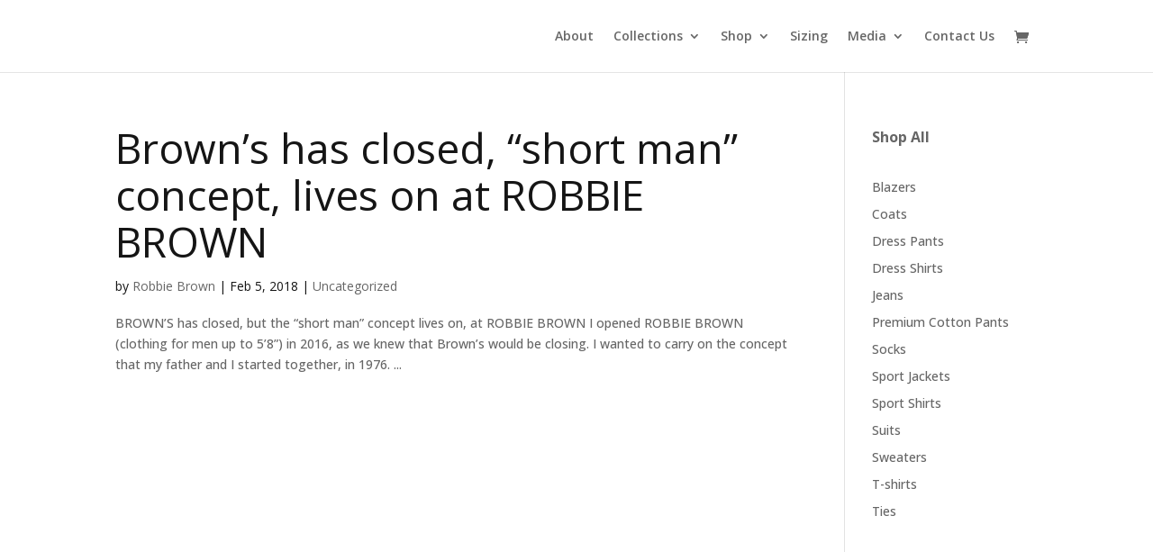

--- FILE ---
content_type: text/css
request_url: https://robbiebrown.ca/wp-content/themes/Divi-child-01/style.css?ver=4.27.4
body_size: 3141
content:
/*
Theme Name: Divi Child
Theme URI: emspacemarketing.com
Description: Child 01 theme for the Divi theme
Author: emspace marketing
Author URI: emspacemarketing.com
Template: Divi
Version: 2.7.4
*/

/* Generated by Orbisius Child Theme Creator (http://club.orbisius.com/products/wordpress-plugins/orbisius-child-theme-creator/) on Fri, 13 May 2016 19:52:27 +0000 */ 

@import url('../Divi/style.css');

/* Change leading across the site, default 1.7 {http://robbiebrown.ca/wp-content/themes/Divi/style.css:133} */
body {
	line-height: 1.7em;
}

/*change leading underneath paragraph breaks, default 1em*/
p {
	padding-bottom: 1.5em;
}

@media (min-width: 981px){
.et_pb_column_3_4 .et_pb_row_inner {
	/*padding: 0 0 3.735% 0;*/
}
}

/*remove padding from page headers and place the text in the center of the page*/
.header-content {
	padding: 0px 0 !important;
	text-align: center;
}

/*------------------------------------------------*/
/*-------------[Custom Subscribe Demo]------------*/
/*------------------------------------------------*
 
.demo-subscribe-section {padding: 0px!important;}
.demo-subscribe-section .et_pb_row {padding: 0px!important;}
.demo-subscribe-section .et_pb_newsletter{padding: 0px 0px;}
.demo-subscribe-section .et_pb_newsletter_description {padding: 0 0 0 0; width: 50%; margin: 0;}
.demo-subscribe-section .et_pb_newsletter_description p {padding: 19px 20px 0px 0px;}
 
.demo-subscribe-section .et_pb_newsletter_form {width: 50%; padding-left: 5px; height:90px;}
.demo-subscribe-section .et_pb_newsletter_form p {display: inline-block; margin-right: 10px; padding: 0px; padding-bottom:10px;}
.demo-subscribe-section .et_pb_newsletter_form p input { padding: 5px 4% !important; width: 160px; border-radius: 0px!important;}
 
.demo-subscribe-section span.et_pb_newsletter_button_text {display: none;}
 
.demo-subscribe-section .et_pb_newsletter_button {
	padding: 0 0 0 10px;
	text-align: right;
	border: none;
	background: url(/wp-content/uploads/email-icon.png) no-repeat left top;
	width: 64px;
	height: 64px;
	cursor: pointer;
	z-index: 1;
	margin-left: 10px;
	margin-bottom: -37px;
	margin-top:-2px;
	z-index:99998;
}
 
.demo-subscribe-section a.et_pb_newsletter_button:after {display:none;}
.demo-subscribe-section .et_pb_newsletter_form p:nth-child(3) {display: none;}
.demo-subscribe-section .et_pb_newsletter_result { padding-top: 19px;}
.demo-subscribe-section h2.et_pb_subscribed {font-size: 17px; padding-top: 3px;}

@media only screen and (max-width: 1110px) {
	.demo-subscribe-section .et_pb_newsletter_description {width: 35%;}
	.demo-subscribe-section .et_pb_newsletter_description p {padding: 9px 20px 0px 0px;}
	.demo-subscribe-section .et_pb_newsletter_form {width: 65%;}
}
@media only screen and (max-width: 980px) {
	.demo-subscribe-section .et_pb_newsletter_description {width: 100%; text-align:center;}
	.demo-subscribe-section .et_pb_newsletter_description p { text-align: center!important;}
	.demo-subscribe-section .et_pb_newsletter_form {width: 100%; text-align:center;}
}
@media only screen and (max-width: 570px) {
	.demo-subscribe-section .et_pb_newsletter_form {height:100px; padding-top:17px;}
	.demo-subscribe-section .et_pb_newsletter_button {margin-left: 0px;}
}
@media only screen and (max-width: 550px) {
	.demo-subscribe-section .et_pb_newsletter_form {height:130px;}
	.demo-subscribe-section .et_pb_newsletter_button {margin-left: 0px;}
} 
@media only screen and (max-width: 460px) {
	.demo-subscribe-section .et_pb_newsletter_form {height: 168px;}
	.demo-subscribe-section .et_pb_newsletter_form {width: 63%; margin-left: 17%;} 
}
 
@media only screen and (max-width: 360px) {
	.demo-subscribe-section .et_pb_newsletter_form {width: 50%; margin-left: 10%;}
	.demo-subscribe-section .et_pb_newsletter_button { margin-left: 45px;}
} 
.demo-subscribe-section{
	height:60px;
}
.et-search-form, .nav li ul, .et_mobile_menu, .footer-widget li:before, blockquote {
	border-color: #7ebec5;
}
.et_pb_button {
	position: relative;
	padding: 0.15em 0.5em;
}
.et_pb_button:hover {
	position: relative;
	padding: 0.15em 1.5em 0.15em 0.5em;
}
.et_pb_newsletter_description {
	font-size: 19px;
	font-weight: bold;
}
body .et_pb_button .et_pb_bg_layout_light {
	border-color:#ffffff !important;
}
body .et_pb_button .et_pb_bg_layout_dark {
	border-color:#881b24 !important;
}
.et_pb_more_button .et_pb_button a{
	color:#ffffff !important;
}
.demo-subscribe-section {
	background-color: #002d3d !important;
}
/*-------------[End Custom Subscribe]-------------*/
/*````````````````````````````````````````````````*/
/*````````````````````````````````````````````````*/

/*place padding around inside page headers and increase font-size*/
.header-content h1 {
	padding: 25px 10px;
	display: inline-block;
	border-radius: 3px;
	font-size: 50px;
}

/*fix submenu widths for readability*/
.sub-menu>li {
	width: 100%;
}

/*change button colours*/
a.et_pb_button.et_pb_button.et_pb_bg_layout_light {
	color: #fff !important;
}
a.et_pb_button.et_pb_button.et_pb_bg_layout_dark {
	color: #881b24 !important;
}

/*Change header to the red colour*/
h3 {
	color: #881b24;
}

/*Add borders when buttons have mouse focus*/
.et_pb_bg_layout_light.et_pb_button:hover,.et_pb_button:hover {
	border: 2px solid #ffffff;
}
.et_pb_bg_layout_dark.et_pb_button:hover {
	border: 2px solid #881b24;
}

/*remove coloured border from text on the side of the demo contact page*/
.et_pb_text_0 {
	border-left: none;
}


.storehours {
	font-size: 2em;
	line-height: 1.3em;
	font-weight: 300;
}
.storehourstitle {
	font-size: 2.8em;
	font-weight: 300;
}
.contactp {
	font-weight: 600;
}
#et-secondary-menu {
	float: left;
}
#top-header {
	background-color: #333f49 !important;
}


/****email capture design and responsiveness****/
#emailrow.et_pb_row {
	padding-bottom: 0.3em !important;
}
#emailcapture .gform_body {
	width: 80%;
	clear: none;
	float: left;
}
#emailcapture input {
	border-radius: 3px;
}
#emailcapture .gform_footer.top_label {
	width: 20%;
	float: right;
	clear: none;
	margin-top: 0;
	padding-top: 10px;
}
#emailcapture input#gform_submit_button_1 {
	background-color: transparent !important;
	border: 2px solid #fff !important;
	color: #fff !important;
	border-radius: 3px !important;
}
#emailrow {
	padding-top: 0px !important;
	padding-bottom: 0px !important;
}
#emailsection {
	padding-top: 15px !important;
	padding-bottom: 15px !important;
}
#gform_wrapper_1 {
	margin: 0 !important;
}
#emailcapture label.gfield_label {
	display: none;
}
#emailcapture #input_1_1_3_container > label {
	display: none;
}
#emailcapture .gform_wrapper ul li.gfield {
	margin-top: 0;
}
#emailcapturep {
	width: 520px;
	font-size: 20px;
	margin-top: 15px;
	float: left;
}
#emailcapture {
	width: calc(100% - 520px);
	float: left;
}
#emailcapture .gform_wrapper.gf_browser_chrome ul.gform_fields li.gfield span.name_first, .gform_wrapper.gf_browser_chrome ul.gform_fields li.gfield span.name_last, .gform_wrapper.gf_browser_chrome ul.gform_fields li.gfield span.name_middle {
	padding-top: 0px !important;
}
@media (max-width: 1100px){
	#emailcapturep {
		width: 270px;
		margin-top: 0px;
	}
	#emailcapture {
		width: calc(100% - 270px);
	}
}
@media (max-width: 980px){
	#emailcapturep {
		width: 100%;
		margin-top: 5px;
	}
	#emailcapture {
		width: 100%;
	}
}
@media (max-width: 450px){
	#emailcapture .gform_footer.top_label {
		width:100%;
	}
	#emailcapture .gform_body {
		width: 100%;
	}
}
/****end email capture design and responsiveness****/


/*footer links colour fix*/
#et-footer-nav .bottom-nav li.current-menu-item a {
	color: #666;
}


/**inside clothes pages menu styles**/
#innerMenu {
border-top-style: solid;
	border-top-width: 1px;
	border-top-color: #c1c5c8;
	border-bottom-style: solid;
	border-bottom-width: 1px;
	border-bottom-color: #c1c5c8;
	list-style-type: none;
	margin: 0;
	padding: 0;
	overflow: hidden;
	text-align: center;
}
#innerMenu li {
	float: none;
	display: inline;
	border-right-style: solid;
	border-right-width: 1px;
	border-right-color: #7a848c;
}
#innerMenu li:last-of-type {
	border-right-style: none;
}
#innerMenu li a {
	display: inline-block;
	color: #333f49;
	text-align: center;
	padding: 14px 16px;
	text-decoration: none;
	font-size: 18px;
}
#innerMenu li a:hover:not(.active) {
	/*background-color: #ddd;*/
}
#innerMenu .active > a {
	color:#881b24;
	font-weight: 600;
}
/**end inside pages menu**/

/*inside pages title font size*/
.page-title {
	font-size: 30px;
}

/***re-usable classes***/
/*creates a dividing line -- border is on TOP*/
.divider {
	border-color: #c1c5c8;
	border-style: solid;
	border-width: 1px;
	width: 100%;
	border-bottom-width: 0;
	border-left-width: 0;
	border-right-width: 0;
}
/*creates a line for underneath products -- border is on the BOTTOM*/
.lines {
	border-bottom-style: solid;
	border-bottom-width: 1px;
	border-bottom-color: #c1c5c8;
}
/*increases the font-size*/
.largertext {
	font-size: 18px;
}
/*font-weight classes, easier to remember than the numbers. default is 400,500*/
.light {
	font-weight: 300;
}
.semibold {
	font-weight: 600;
}
.bold {
	font-weight: 700;
}
.verybold {
	font-weight: 800;
}

/**end re-usable classes**/


.et_pb_module.et_pb_button_module_wrapper > a.btn2.et_pb_button.et_pb_module.et_pb_bg_layout_dark {
	text-transform: uppercase;
	font-size: 15px;
	min-width: 200px;
	text-align: center;
	font-weight: 600;
	color: #5c656d !important;
}
.dbl_top_padding.et_pb_row {
	padding-top: 50px;
}
.remove_btm_padding {
	padding-bottom: 0 !important;
}
.remove_top_padding {
	padding-top: 0 !important;
}


/*******Logo Image Slider*******/
.bgslider {
    position: absolute;
    width: 2932px;
    overflow: hidden;
    height: 100px;
}
.bgslider:before, .bgslider:after {
    content: "";
    position: absolute;
    width: 2932px;
    height: 100%;
    background-image: url(/wp-content/uploads/logos.jpg);
    background-size: 100%;
background-repeat: no-repeat;
    animation: move 40s infinite linear;
}
.bgslider:before {
	right: 100%;
}
.bgslider:after {
	right: 0%;
}
@keyframes move {
	from {transform: translateX(0%);}
	to {transform: translateX(100%);}
}
/*******End Logo Image Slider by Dillon R*******/


/*darken contact form background colour*/
.et_pb_contact_form_0 .input {
	background-color: rgba(175,175,174,0.33) !important;
}

/*center footer things*/
.footer-widget {
	text-align: center;
}
.fwidget {
	width: 100%;
}
.bottom-nav {
	text-align: center;
}
#footer-info, .et-social-icons {
	float: none;
	text-align: center;
}
/*end centering the footer*/

/*google maps implementation*/
#map {
        height: 450px;
}
/*end google maps implementation*/

/*this makes the tables separate their contents and hides the table's lines*/
table,tbody,td,tr {
	border: none !important;
}
td:nth-of-type(2) {
    text-align: right;
}
td:nth-of-type(1) {
    text-align: left;
}
/*end table fixes*/

@media screen and (max-width: 1228px){
#jacketsSidebar hr {
	display: none;
}
}

--- FILE ---
content_type: text/css
request_url: https://robbiebrown.ca/wp-content/et-cache/global/et-divi-customizer-global.min.css?ver=1744147547
body_size: 1243
content:
body h1{font-size:70px;line-height:80px}body h2,body .et_pb_text_0 h2,.woocommerce-products-header__title.page-title{font-size:46px;line-height:52px;font-weight:400;color:#151515!important}body h3{font-size:36px;line-height:40px;font-weight:600;color:#151515}body h4{font-size:24px;line-height:32px;margin-bottom:10px}body p{font-size:16px;line-height:28px;font-weight:400;color:#151515}p.white,h1.white,h2.white,h3.white,h4.white,h5.white,span.white,.white p,.white h1,.white h2,.white h3,.white h4,.white h5,.white{color:#ffffff}#main-header.et-fixed-header #top-menu .sub-menu a{color:#262626!important}body .et_pb_bg_layout_dark h1{color:#151515!important}body .header-content{padding:20px 0!important}#home-collections a.fullwidth{width:100%;border-radius:0 0 10px 10px!important}#footer-form #emailcapture{display:inline-block;float:none}.gform_button{color:#FFFFFF!important;border-width:0px!important;border-radius:100px;font-size:16px;font-weight:600!important;background-color:#9a1411;padding:10px 30px;cursor:pointer}#gform_wrapper_1 .gform_button{border:2px solid #ffffff!important;background-color:transparent}#gform_wrapper_1 .gfield_label{color:#ffffff}#gform_wrapper_1 .gform_legacy_markup_wrapper .gfield_required,#gform_wrapper_1 .gform-field-label--type-sub{display:none!important}#gform_wrapper_1 .gform-footer{text-align:right}.et_pb_section_0_tb_footer p{color:#ffffff;font-size:15px;line-height:24px}.mobile_menu_bar:before,.mobile_menu_bar:after{color:#ffffff!important}body .et_pb_shop_0.et_pb_shop .woocommerce ul.products li.product h2,.woocommerce ul.products li.product .woocommerce-loop-product__title{font-size:18px;line-height:24px;font-weight:500;padding:10px 20px 10px 20px}body .et_pb_shop_0.et_pb_shop .woocommerce ul.products li.product .price .amount,.woocommerce ul.products li.product .amount{font-size:18px;padding:20px}.woocommerce ul.products li.product a img,.woocommerce-page ul.products li.product a img{border-top-right-radius:10px;border-top-left-radius:10px}.archive .woocommerce-breadcrumb{display:none}body .single_add_to_cart_button{display:none!important}.woo-variation-swatches .variable-items-wrapper .variable-item:not(.radio-variable-item){width:auto!important;height:35px;border-radius:30px!important;box-shadow:var(--wvs-item-box-shadow,0 0 0 2px #262626)}.woo-variation-swatches .variable-items-wrapper .variable-item:not(.radio-variable-item).disabled{box-shadow:var(--wvs-item-box-shadow,0 0 0 2px #C3C3C3)}.woo-variation-swatches .variable-items-wrapper .variable-item:not(.radio-variable-item).selected{background:#9A1411!important;color:#ffffff!important;box-shadow:var(--wvs-item-box-shadow,0 0 0 2px #9A1411)}.woo-variation-swatches .wvs-style-rounded.variable-items-wrapper .variable-item:not(.radio-variable-item) .variable-item-span{border-radius:0;padding:0 15px}.woocommerce div.product form.cart .variations label{font-size:24px;line-height:32px;margin-bottom:10px;font-weight:500}.et_pb_wc_add_to_cart form.cart .variations td.value span:after{display:none!important}body .products .product{background:#F1F3F3;border-radius:10px;padding-bottom:20px!important;min-height:330px}body .et_pb_blog_grid .et_pb_post{background-color:#F1F3F3}.woocommerce #content div.product .woocommerce-tabs,.woocommerce div.product .woocommerce-tabs,.woocommerce-page #content div.product .woocommerce-tabs,.woocommerce-page div.product .woocommerce-tabs{clear:none!important}#menu-footer-menu-1{display:block!important}.et-db #et-boc .et-l .et_pb_menu_0_tb_footer.et_pb_menu ul li a{font-size:14px;line-height:18px}#copyright a{color:#ffffff!important}.up-sells h2{font-size:16px}.up-sells .product span.price{display:none!important}.up-sells .woocommerce-loop-product__title{display:none!important}@media only screen and (max-width:768px){#main-content h1{font-size:50px;line-height:60px}.et-l--footer p,.et-l--footer .et_pb_social_media_follow{text-align:center!important}#emailcapture .gform_footer.top_label{width:100%;margin-top:10px}}